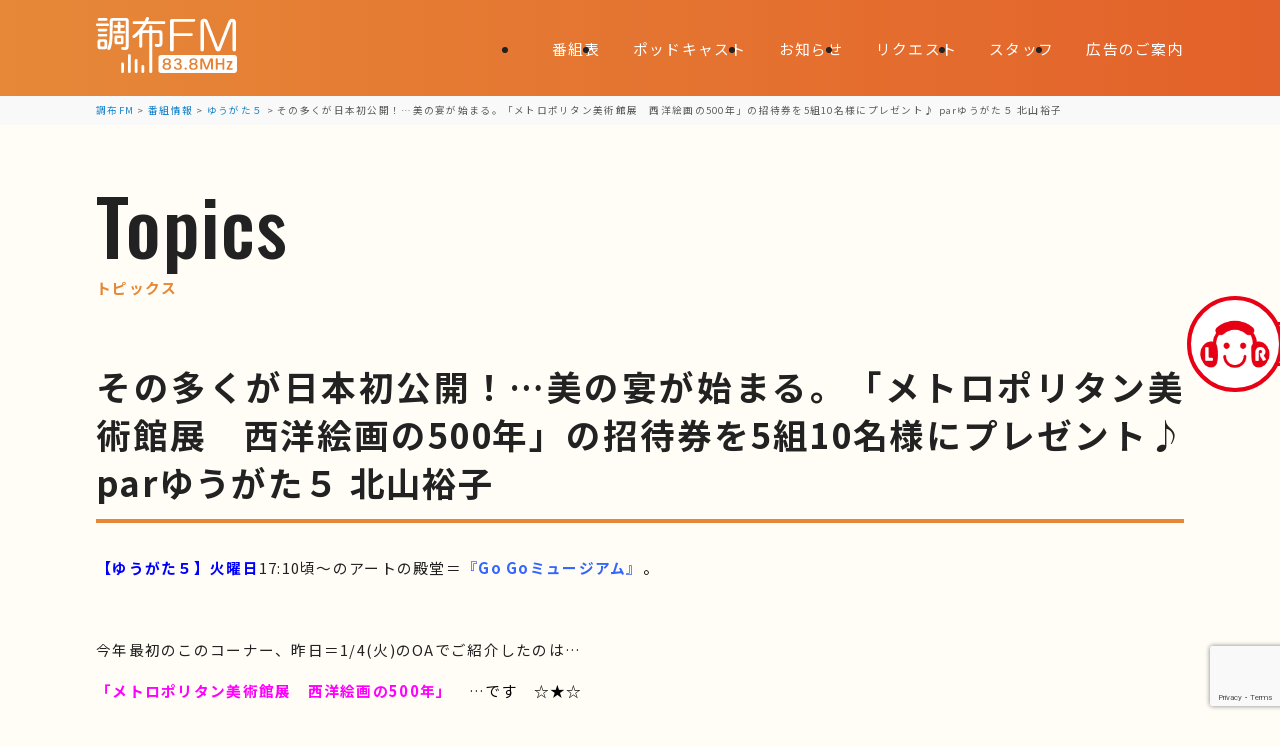

--- FILE ---
content_type: text/html; charset=utf-8
request_url: https://www.google.com/recaptcha/api2/anchor?ar=1&k=6LfGitcpAAAAACURCcJVHeuLdN8qpawjMfrEGQUy&co=aHR0cHM6Ly93d3cuY2hvZnUtZm0uY29tOjQ0Mw..&hl=en&v=9TiwnJFHeuIw_s0wSd3fiKfN&size=invisible&anchor-ms=20000&execute-ms=30000&cb=tvtiokjo3ypr
body_size: 48465
content:
<!DOCTYPE HTML><html dir="ltr" lang="en"><head><meta http-equiv="Content-Type" content="text/html; charset=UTF-8">
<meta http-equiv="X-UA-Compatible" content="IE=edge">
<title>reCAPTCHA</title>
<style type="text/css">
/* cyrillic-ext */
@font-face {
  font-family: 'Roboto';
  font-style: normal;
  font-weight: 400;
  font-stretch: 100%;
  src: url(//fonts.gstatic.com/s/roboto/v48/KFO7CnqEu92Fr1ME7kSn66aGLdTylUAMa3GUBHMdazTgWw.woff2) format('woff2');
  unicode-range: U+0460-052F, U+1C80-1C8A, U+20B4, U+2DE0-2DFF, U+A640-A69F, U+FE2E-FE2F;
}
/* cyrillic */
@font-face {
  font-family: 'Roboto';
  font-style: normal;
  font-weight: 400;
  font-stretch: 100%;
  src: url(//fonts.gstatic.com/s/roboto/v48/KFO7CnqEu92Fr1ME7kSn66aGLdTylUAMa3iUBHMdazTgWw.woff2) format('woff2');
  unicode-range: U+0301, U+0400-045F, U+0490-0491, U+04B0-04B1, U+2116;
}
/* greek-ext */
@font-face {
  font-family: 'Roboto';
  font-style: normal;
  font-weight: 400;
  font-stretch: 100%;
  src: url(//fonts.gstatic.com/s/roboto/v48/KFO7CnqEu92Fr1ME7kSn66aGLdTylUAMa3CUBHMdazTgWw.woff2) format('woff2');
  unicode-range: U+1F00-1FFF;
}
/* greek */
@font-face {
  font-family: 'Roboto';
  font-style: normal;
  font-weight: 400;
  font-stretch: 100%;
  src: url(//fonts.gstatic.com/s/roboto/v48/KFO7CnqEu92Fr1ME7kSn66aGLdTylUAMa3-UBHMdazTgWw.woff2) format('woff2');
  unicode-range: U+0370-0377, U+037A-037F, U+0384-038A, U+038C, U+038E-03A1, U+03A3-03FF;
}
/* math */
@font-face {
  font-family: 'Roboto';
  font-style: normal;
  font-weight: 400;
  font-stretch: 100%;
  src: url(//fonts.gstatic.com/s/roboto/v48/KFO7CnqEu92Fr1ME7kSn66aGLdTylUAMawCUBHMdazTgWw.woff2) format('woff2');
  unicode-range: U+0302-0303, U+0305, U+0307-0308, U+0310, U+0312, U+0315, U+031A, U+0326-0327, U+032C, U+032F-0330, U+0332-0333, U+0338, U+033A, U+0346, U+034D, U+0391-03A1, U+03A3-03A9, U+03B1-03C9, U+03D1, U+03D5-03D6, U+03F0-03F1, U+03F4-03F5, U+2016-2017, U+2034-2038, U+203C, U+2040, U+2043, U+2047, U+2050, U+2057, U+205F, U+2070-2071, U+2074-208E, U+2090-209C, U+20D0-20DC, U+20E1, U+20E5-20EF, U+2100-2112, U+2114-2115, U+2117-2121, U+2123-214F, U+2190, U+2192, U+2194-21AE, U+21B0-21E5, U+21F1-21F2, U+21F4-2211, U+2213-2214, U+2216-22FF, U+2308-230B, U+2310, U+2319, U+231C-2321, U+2336-237A, U+237C, U+2395, U+239B-23B7, U+23D0, U+23DC-23E1, U+2474-2475, U+25AF, U+25B3, U+25B7, U+25BD, U+25C1, U+25CA, U+25CC, U+25FB, U+266D-266F, U+27C0-27FF, U+2900-2AFF, U+2B0E-2B11, U+2B30-2B4C, U+2BFE, U+3030, U+FF5B, U+FF5D, U+1D400-1D7FF, U+1EE00-1EEFF;
}
/* symbols */
@font-face {
  font-family: 'Roboto';
  font-style: normal;
  font-weight: 400;
  font-stretch: 100%;
  src: url(//fonts.gstatic.com/s/roboto/v48/KFO7CnqEu92Fr1ME7kSn66aGLdTylUAMaxKUBHMdazTgWw.woff2) format('woff2');
  unicode-range: U+0001-000C, U+000E-001F, U+007F-009F, U+20DD-20E0, U+20E2-20E4, U+2150-218F, U+2190, U+2192, U+2194-2199, U+21AF, U+21E6-21F0, U+21F3, U+2218-2219, U+2299, U+22C4-22C6, U+2300-243F, U+2440-244A, U+2460-24FF, U+25A0-27BF, U+2800-28FF, U+2921-2922, U+2981, U+29BF, U+29EB, U+2B00-2BFF, U+4DC0-4DFF, U+FFF9-FFFB, U+10140-1018E, U+10190-1019C, U+101A0, U+101D0-101FD, U+102E0-102FB, U+10E60-10E7E, U+1D2C0-1D2D3, U+1D2E0-1D37F, U+1F000-1F0FF, U+1F100-1F1AD, U+1F1E6-1F1FF, U+1F30D-1F30F, U+1F315, U+1F31C, U+1F31E, U+1F320-1F32C, U+1F336, U+1F378, U+1F37D, U+1F382, U+1F393-1F39F, U+1F3A7-1F3A8, U+1F3AC-1F3AF, U+1F3C2, U+1F3C4-1F3C6, U+1F3CA-1F3CE, U+1F3D4-1F3E0, U+1F3ED, U+1F3F1-1F3F3, U+1F3F5-1F3F7, U+1F408, U+1F415, U+1F41F, U+1F426, U+1F43F, U+1F441-1F442, U+1F444, U+1F446-1F449, U+1F44C-1F44E, U+1F453, U+1F46A, U+1F47D, U+1F4A3, U+1F4B0, U+1F4B3, U+1F4B9, U+1F4BB, U+1F4BF, U+1F4C8-1F4CB, U+1F4D6, U+1F4DA, U+1F4DF, U+1F4E3-1F4E6, U+1F4EA-1F4ED, U+1F4F7, U+1F4F9-1F4FB, U+1F4FD-1F4FE, U+1F503, U+1F507-1F50B, U+1F50D, U+1F512-1F513, U+1F53E-1F54A, U+1F54F-1F5FA, U+1F610, U+1F650-1F67F, U+1F687, U+1F68D, U+1F691, U+1F694, U+1F698, U+1F6AD, U+1F6B2, U+1F6B9-1F6BA, U+1F6BC, U+1F6C6-1F6CF, U+1F6D3-1F6D7, U+1F6E0-1F6EA, U+1F6F0-1F6F3, U+1F6F7-1F6FC, U+1F700-1F7FF, U+1F800-1F80B, U+1F810-1F847, U+1F850-1F859, U+1F860-1F887, U+1F890-1F8AD, U+1F8B0-1F8BB, U+1F8C0-1F8C1, U+1F900-1F90B, U+1F93B, U+1F946, U+1F984, U+1F996, U+1F9E9, U+1FA00-1FA6F, U+1FA70-1FA7C, U+1FA80-1FA89, U+1FA8F-1FAC6, U+1FACE-1FADC, U+1FADF-1FAE9, U+1FAF0-1FAF8, U+1FB00-1FBFF;
}
/* vietnamese */
@font-face {
  font-family: 'Roboto';
  font-style: normal;
  font-weight: 400;
  font-stretch: 100%;
  src: url(//fonts.gstatic.com/s/roboto/v48/KFO7CnqEu92Fr1ME7kSn66aGLdTylUAMa3OUBHMdazTgWw.woff2) format('woff2');
  unicode-range: U+0102-0103, U+0110-0111, U+0128-0129, U+0168-0169, U+01A0-01A1, U+01AF-01B0, U+0300-0301, U+0303-0304, U+0308-0309, U+0323, U+0329, U+1EA0-1EF9, U+20AB;
}
/* latin-ext */
@font-face {
  font-family: 'Roboto';
  font-style: normal;
  font-weight: 400;
  font-stretch: 100%;
  src: url(//fonts.gstatic.com/s/roboto/v48/KFO7CnqEu92Fr1ME7kSn66aGLdTylUAMa3KUBHMdazTgWw.woff2) format('woff2');
  unicode-range: U+0100-02BA, U+02BD-02C5, U+02C7-02CC, U+02CE-02D7, U+02DD-02FF, U+0304, U+0308, U+0329, U+1D00-1DBF, U+1E00-1E9F, U+1EF2-1EFF, U+2020, U+20A0-20AB, U+20AD-20C0, U+2113, U+2C60-2C7F, U+A720-A7FF;
}
/* latin */
@font-face {
  font-family: 'Roboto';
  font-style: normal;
  font-weight: 400;
  font-stretch: 100%;
  src: url(//fonts.gstatic.com/s/roboto/v48/KFO7CnqEu92Fr1ME7kSn66aGLdTylUAMa3yUBHMdazQ.woff2) format('woff2');
  unicode-range: U+0000-00FF, U+0131, U+0152-0153, U+02BB-02BC, U+02C6, U+02DA, U+02DC, U+0304, U+0308, U+0329, U+2000-206F, U+20AC, U+2122, U+2191, U+2193, U+2212, U+2215, U+FEFF, U+FFFD;
}
/* cyrillic-ext */
@font-face {
  font-family: 'Roboto';
  font-style: normal;
  font-weight: 500;
  font-stretch: 100%;
  src: url(//fonts.gstatic.com/s/roboto/v48/KFO7CnqEu92Fr1ME7kSn66aGLdTylUAMa3GUBHMdazTgWw.woff2) format('woff2');
  unicode-range: U+0460-052F, U+1C80-1C8A, U+20B4, U+2DE0-2DFF, U+A640-A69F, U+FE2E-FE2F;
}
/* cyrillic */
@font-face {
  font-family: 'Roboto';
  font-style: normal;
  font-weight: 500;
  font-stretch: 100%;
  src: url(//fonts.gstatic.com/s/roboto/v48/KFO7CnqEu92Fr1ME7kSn66aGLdTylUAMa3iUBHMdazTgWw.woff2) format('woff2');
  unicode-range: U+0301, U+0400-045F, U+0490-0491, U+04B0-04B1, U+2116;
}
/* greek-ext */
@font-face {
  font-family: 'Roboto';
  font-style: normal;
  font-weight: 500;
  font-stretch: 100%;
  src: url(//fonts.gstatic.com/s/roboto/v48/KFO7CnqEu92Fr1ME7kSn66aGLdTylUAMa3CUBHMdazTgWw.woff2) format('woff2');
  unicode-range: U+1F00-1FFF;
}
/* greek */
@font-face {
  font-family: 'Roboto';
  font-style: normal;
  font-weight: 500;
  font-stretch: 100%;
  src: url(//fonts.gstatic.com/s/roboto/v48/KFO7CnqEu92Fr1ME7kSn66aGLdTylUAMa3-UBHMdazTgWw.woff2) format('woff2');
  unicode-range: U+0370-0377, U+037A-037F, U+0384-038A, U+038C, U+038E-03A1, U+03A3-03FF;
}
/* math */
@font-face {
  font-family: 'Roboto';
  font-style: normal;
  font-weight: 500;
  font-stretch: 100%;
  src: url(//fonts.gstatic.com/s/roboto/v48/KFO7CnqEu92Fr1ME7kSn66aGLdTylUAMawCUBHMdazTgWw.woff2) format('woff2');
  unicode-range: U+0302-0303, U+0305, U+0307-0308, U+0310, U+0312, U+0315, U+031A, U+0326-0327, U+032C, U+032F-0330, U+0332-0333, U+0338, U+033A, U+0346, U+034D, U+0391-03A1, U+03A3-03A9, U+03B1-03C9, U+03D1, U+03D5-03D6, U+03F0-03F1, U+03F4-03F5, U+2016-2017, U+2034-2038, U+203C, U+2040, U+2043, U+2047, U+2050, U+2057, U+205F, U+2070-2071, U+2074-208E, U+2090-209C, U+20D0-20DC, U+20E1, U+20E5-20EF, U+2100-2112, U+2114-2115, U+2117-2121, U+2123-214F, U+2190, U+2192, U+2194-21AE, U+21B0-21E5, U+21F1-21F2, U+21F4-2211, U+2213-2214, U+2216-22FF, U+2308-230B, U+2310, U+2319, U+231C-2321, U+2336-237A, U+237C, U+2395, U+239B-23B7, U+23D0, U+23DC-23E1, U+2474-2475, U+25AF, U+25B3, U+25B7, U+25BD, U+25C1, U+25CA, U+25CC, U+25FB, U+266D-266F, U+27C0-27FF, U+2900-2AFF, U+2B0E-2B11, U+2B30-2B4C, U+2BFE, U+3030, U+FF5B, U+FF5D, U+1D400-1D7FF, U+1EE00-1EEFF;
}
/* symbols */
@font-face {
  font-family: 'Roboto';
  font-style: normal;
  font-weight: 500;
  font-stretch: 100%;
  src: url(//fonts.gstatic.com/s/roboto/v48/KFO7CnqEu92Fr1ME7kSn66aGLdTylUAMaxKUBHMdazTgWw.woff2) format('woff2');
  unicode-range: U+0001-000C, U+000E-001F, U+007F-009F, U+20DD-20E0, U+20E2-20E4, U+2150-218F, U+2190, U+2192, U+2194-2199, U+21AF, U+21E6-21F0, U+21F3, U+2218-2219, U+2299, U+22C4-22C6, U+2300-243F, U+2440-244A, U+2460-24FF, U+25A0-27BF, U+2800-28FF, U+2921-2922, U+2981, U+29BF, U+29EB, U+2B00-2BFF, U+4DC0-4DFF, U+FFF9-FFFB, U+10140-1018E, U+10190-1019C, U+101A0, U+101D0-101FD, U+102E0-102FB, U+10E60-10E7E, U+1D2C0-1D2D3, U+1D2E0-1D37F, U+1F000-1F0FF, U+1F100-1F1AD, U+1F1E6-1F1FF, U+1F30D-1F30F, U+1F315, U+1F31C, U+1F31E, U+1F320-1F32C, U+1F336, U+1F378, U+1F37D, U+1F382, U+1F393-1F39F, U+1F3A7-1F3A8, U+1F3AC-1F3AF, U+1F3C2, U+1F3C4-1F3C6, U+1F3CA-1F3CE, U+1F3D4-1F3E0, U+1F3ED, U+1F3F1-1F3F3, U+1F3F5-1F3F7, U+1F408, U+1F415, U+1F41F, U+1F426, U+1F43F, U+1F441-1F442, U+1F444, U+1F446-1F449, U+1F44C-1F44E, U+1F453, U+1F46A, U+1F47D, U+1F4A3, U+1F4B0, U+1F4B3, U+1F4B9, U+1F4BB, U+1F4BF, U+1F4C8-1F4CB, U+1F4D6, U+1F4DA, U+1F4DF, U+1F4E3-1F4E6, U+1F4EA-1F4ED, U+1F4F7, U+1F4F9-1F4FB, U+1F4FD-1F4FE, U+1F503, U+1F507-1F50B, U+1F50D, U+1F512-1F513, U+1F53E-1F54A, U+1F54F-1F5FA, U+1F610, U+1F650-1F67F, U+1F687, U+1F68D, U+1F691, U+1F694, U+1F698, U+1F6AD, U+1F6B2, U+1F6B9-1F6BA, U+1F6BC, U+1F6C6-1F6CF, U+1F6D3-1F6D7, U+1F6E0-1F6EA, U+1F6F0-1F6F3, U+1F6F7-1F6FC, U+1F700-1F7FF, U+1F800-1F80B, U+1F810-1F847, U+1F850-1F859, U+1F860-1F887, U+1F890-1F8AD, U+1F8B0-1F8BB, U+1F8C0-1F8C1, U+1F900-1F90B, U+1F93B, U+1F946, U+1F984, U+1F996, U+1F9E9, U+1FA00-1FA6F, U+1FA70-1FA7C, U+1FA80-1FA89, U+1FA8F-1FAC6, U+1FACE-1FADC, U+1FADF-1FAE9, U+1FAF0-1FAF8, U+1FB00-1FBFF;
}
/* vietnamese */
@font-face {
  font-family: 'Roboto';
  font-style: normal;
  font-weight: 500;
  font-stretch: 100%;
  src: url(//fonts.gstatic.com/s/roboto/v48/KFO7CnqEu92Fr1ME7kSn66aGLdTylUAMa3OUBHMdazTgWw.woff2) format('woff2');
  unicode-range: U+0102-0103, U+0110-0111, U+0128-0129, U+0168-0169, U+01A0-01A1, U+01AF-01B0, U+0300-0301, U+0303-0304, U+0308-0309, U+0323, U+0329, U+1EA0-1EF9, U+20AB;
}
/* latin-ext */
@font-face {
  font-family: 'Roboto';
  font-style: normal;
  font-weight: 500;
  font-stretch: 100%;
  src: url(//fonts.gstatic.com/s/roboto/v48/KFO7CnqEu92Fr1ME7kSn66aGLdTylUAMa3KUBHMdazTgWw.woff2) format('woff2');
  unicode-range: U+0100-02BA, U+02BD-02C5, U+02C7-02CC, U+02CE-02D7, U+02DD-02FF, U+0304, U+0308, U+0329, U+1D00-1DBF, U+1E00-1E9F, U+1EF2-1EFF, U+2020, U+20A0-20AB, U+20AD-20C0, U+2113, U+2C60-2C7F, U+A720-A7FF;
}
/* latin */
@font-face {
  font-family: 'Roboto';
  font-style: normal;
  font-weight: 500;
  font-stretch: 100%;
  src: url(//fonts.gstatic.com/s/roboto/v48/KFO7CnqEu92Fr1ME7kSn66aGLdTylUAMa3yUBHMdazQ.woff2) format('woff2');
  unicode-range: U+0000-00FF, U+0131, U+0152-0153, U+02BB-02BC, U+02C6, U+02DA, U+02DC, U+0304, U+0308, U+0329, U+2000-206F, U+20AC, U+2122, U+2191, U+2193, U+2212, U+2215, U+FEFF, U+FFFD;
}
/* cyrillic-ext */
@font-face {
  font-family: 'Roboto';
  font-style: normal;
  font-weight: 900;
  font-stretch: 100%;
  src: url(//fonts.gstatic.com/s/roboto/v48/KFO7CnqEu92Fr1ME7kSn66aGLdTylUAMa3GUBHMdazTgWw.woff2) format('woff2');
  unicode-range: U+0460-052F, U+1C80-1C8A, U+20B4, U+2DE0-2DFF, U+A640-A69F, U+FE2E-FE2F;
}
/* cyrillic */
@font-face {
  font-family: 'Roboto';
  font-style: normal;
  font-weight: 900;
  font-stretch: 100%;
  src: url(//fonts.gstatic.com/s/roboto/v48/KFO7CnqEu92Fr1ME7kSn66aGLdTylUAMa3iUBHMdazTgWw.woff2) format('woff2');
  unicode-range: U+0301, U+0400-045F, U+0490-0491, U+04B0-04B1, U+2116;
}
/* greek-ext */
@font-face {
  font-family: 'Roboto';
  font-style: normal;
  font-weight: 900;
  font-stretch: 100%;
  src: url(//fonts.gstatic.com/s/roboto/v48/KFO7CnqEu92Fr1ME7kSn66aGLdTylUAMa3CUBHMdazTgWw.woff2) format('woff2');
  unicode-range: U+1F00-1FFF;
}
/* greek */
@font-face {
  font-family: 'Roboto';
  font-style: normal;
  font-weight: 900;
  font-stretch: 100%;
  src: url(//fonts.gstatic.com/s/roboto/v48/KFO7CnqEu92Fr1ME7kSn66aGLdTylUAMa3-UBHMdazTgWw.woff2) format('woff2');
  unicode-range: U+0370-0377, U+037A-037F, U+0384-038A, U+038C, U+038E-03A1, U+03A3-03FF;
}
/* math */
@font-face {
  font-family: 'Roboto';
  font-style: normal;
  font-weight: 900;
  font-stretch: 100%;
  src: url(//fonts.gstatic.com/s/roboto/v48/KFO7CnqEu92Fr1ME7kSn66aGLdTylUAMawCUBHMdazTgWw.woff2) format('woff2');
  unicode-range: U+0302-0303, U+0305, U+0307-0308, U+0310, U+0312, U+0315, U+031A, U+0326-0327, U+032C, U+032F-0330, U+0332-0333, U+0338, U+033A, U+0346, U+034D, U+0391-03A1, U+03A3-03A9, U+03B1-03C9, U+03D1, U+03D5-03D6, U+03F0-03F1, U+03F4-03F5, U+2016-2017, U+2034-2038, U+203C, U+2040, U+2043, U+2047, U+2050, U+2057, U+205F, U+2070-2071, U+2074-208E, U+2090-209C, U+20D0-20DC, U+20E1, U+20E5-20EF, U+2100-2112, U+2114-2115, U+2117-2121, U+2123-214F, U+2190, U+2192, U+2194-21AE, U+21B0-21E5, U+21F1-21F2, U+21F4-2211, U+2213-2214, U+2216-22FF, U+2308-230B, U+2310, U+2319, U+231C-2321, U+2336-237A, U+237C, U+2395, U+239B-23B7, U+23D0, U+23DC-23E1, U+2474-2475, U+25AF, U+25B3, U+25B7, U+25BD, U+25C1, U+25CA, U+25CC, U+25FB, U+266D-266F, U+27C0-27FF, U+2900-2AFF, U+2B0E-2B11, U+2B30-2B4C, U+2BFE, U+3030, U+FF5B, U+FF5D, U+1D400-1D7FF, U+1EE00-1EEFF;
}
/* symbols */
@font-face {
  font-family: 'Roboto';
  font-style: normal;
  font-weight: 900;
  font-stretch: 100%;
  src: url(//fonts.gstatic.com/s/roboto/v48/KFO7CnqEu92Fr1ME7kSn66aGLdTylUAMaxKUBHMdazTgWw.woff2) format('woff2');
  unicode-range: U+0001-000C, U+000E-001F, U+007F-009F, U+20DD-20E0, U+20E2-20E4, U+2150-218F, U+2190, U+2192, U+2194-2199, U+21AF, U+21E6-21F0, U+21F3, U+2218-2219, U+2299, U+22C4-22C6, U+2300-243F, U+2440-244A, U+2460-24FF, U+25A0-27BF, U+2800-28FF, U+2921-2922, U+2981, U+29BF, U+29EB, U+2B00-2BFF, U+4DC0-4DFF, U+FFF9-FFFB, U+10140-1018E, U+10190-1019C, U+101A0, U+101D0-101FD, U+102E0-102FB, U+10E60-10E7E, U+1D2C0-1D2D3, U+1D2E0-1D37F, U+1F000-1F0FF, U+1F100-1F1AD, U+1F1E6-1F1FF, U+1F30D-1F30F, U+1F315, U+1F31C, U+1F31E, U+1F320-1F32C, U+1F336, U+1F378, U+1F37D, U+1F382, U+1F393-1F39F, U+1F3A7-1F3A8, U+1F3AC-1F3AF, U+1F3C2, U+1F3C4-1F3C6, U+1F3CA-1F3CE, U+1F3D4-1F3E0, U+1F3ED, U+1F3F1-1F3F3, U+1F3F5-1F3F7, U+1F408, U+1F415, U+1F41F, U+1F426, U+1F43F, U+1F441-1F442, U+1F444, U+1F446-1F449, U+1F44C-1F44E, U+1F453, U+1F46A, U+1F47D, U+1F4A3, U+1F4B0, U+1F4B3, U+1F4B9, U+1F4BB, U+1F4BF, U+1F4C8-1F4CB, U+1F4D6, U+1F4DA, U+1F4DF, U+1F4E3-1F4E6, U+1F4EA-1F4ED, U+1F4F7, U+1F4F9-1F4FB, U+1F4FD-1F4FE, U+1F503, U+1F507-1F50B, U+1F50D, U+1F512-1F513, U+1F53E-1F54A, U+1F54F-1F5FA, U+1F610, U+1F650-1F67F, U+1F687, U+1F68D, U+1F691, U+1F694, U+1F698, U+1F6AD, U+1F6B2, U+1F6B9-1F6BA, U+1F6BC, U+1F6C6-1F6CF, U+1F6D3-1F6D7, U+1F6E0-1F6EA, U+1F6F0-1F6F3, U+1F6F7-1F6FC, U+1F700-1F7FF, U+1F800-1F80B, U+1F810-1F847, U+1F850-1F859, U+1F860-1F887, U+1F890-1F8AD, U+1F8B0-1F8BB, U+1F8C0-1F8C1, U+1F900-1F90B, U+1F93B, U+1F946, U+1F984, U+1F996, U+1F9E9, U+1FA00-1FA6F, U+1FA70-1FA7C, U+1FA80-1FA89, U+1FA8F-1FAC6, U+1FACE-1FADC, U+1FADF-1FAE9, U+1FAF0-1FAF8, U+1FB00-1FBFF;
}
/* vietnamese */
@font-face {
  font-family: 'Roboto';
  font-style: normal;
  font-weight: 900;
  font-stretch: 100%;
  src: url(//fonts.gstatic.com/s/roboto/v48/KFO7CnqEu92Fr1ME7kSn66aGLdTylUAMa3OUBHMdazTgWw.woff2) format('woff2');
  unicode-range: U+0102-0103, U+0110-0111, U+0128-0129, U+0168-0169, U+01A0-01A1, U+01AF-01B0, U+0300-0301, U+0303-0304, U+0308-0309, U+0323, U+0329, U+1EA0-1EF9, U+20AB;
}
/* latin-ext */
@font-face {
  font-family: 'Roboto';
  font-style: normal;
  font-weight: 900;
  font-stretch: 100%;
  src: url(//fonts.gstatic.com/s/roboto/v48/KFO7CnqEu92Fr1ME7kSn66aGLdTylUAMa3KUBHMdazTgWw.woff2) format('woff2');
  unicode-range: U+0100-02BA, U+02BD-02C5, U+02C7-02CC, U+02CE-02D7, U+02DD-02FF, U+0304, U+0308, U+0329, U+1D00-1DBF, U+1E00-1E9F, U+1EF2-1EFF, U+2020, U+20A0-20AB, U+20AD-20C0, U+2113, U+2C60-2C7F, U+A720-A7FF;
}
/* latin */
@font-face {
  font-family: 'Roboto';
  font-style: normal;
  font-weight: 900;
  font-stretch: 100%;
  src: url(//fonts.gstatic.com/s/roboto/v48/KFO7CnqEu92Fr1ME7kSn66aGLdTylUAMa3yUBHMdazQ.woff2) format('woff2');
  unicode-range: U+0000-00FF, U+0131, U+0152-0153, U+02BB-02BC, U+02C6, U+02DA, U+02DC, U+0304, U+0308, U+0329, U+2000-206F, U+20AC, U+2122, U+2191, U+2193, U+2212, U+2215, U+FEFF, U+FFFD;
}

</style>
<link rel="stylesheet" type="text/css" href="https://www.gstatic.com/recaptcha/releases/9TiwnJFHeuIw_s0wSd3fiKfN/styles__ltr.css">
<script nonce="buwlXm7enQHYVShly90pCQ" type="text/javascript">window['__recaptcha_api'] = 'https://www.google.com/recaptcha/api2/';</script>
<script type="text/javascript" src="https://www.gstatic.com/recaptcha/releases/9TiwnJFHeuIw_s0wSd3fiKfN/recaptcha__en.js" nonce="buwlXm7enQHYVShly90pCQ">
      
    </script></head>
<body><div id="rc-anchor-alert" class="rc-anchor-alert"></div>
<input type="hidden" id="recaptcha-token" value="[base64]">
<script type="text/javascript" nonce="buwlXm7enQHYVShly90pCQ">
      recaptcha.anchor.Main.init("[\x22ainput\x22,[\x22bgdata\x22,\x22\x22,\[base64]/[base64]/bmV3IFpbdF0obVswXSk6Sz09Mj9uZXcgWlt0XShtWzBdLG1bMV0pOks9PTM/bmV3IFpbdF0obVswXSxtWzFdLG1bMl0pOks9PTQ/[base64]/[base64]/[base64]/[base64]/[base64]/[base64]/[base64]/[base64]/[base64]/[base64]/[base64]/[base64]/[base64]/[base64]\\u003d\\u003d\x22,\[base64]\x22,\x22G8KUw5twCcKBEcOdeiwrw7DCsMK9w6LDhXfDsg/[base64]/DkMOaXBZGwo8HwqbCkSIxdAXDgxPCtsOgwrbCvBBvPcKNPsOmwpjDg07CtELCqcKJIEgLw4hIC2PDvsO1SsOtw5XDh1LCtsKVw4Y8T390w5zCjcOCwqcjw5XDjF/DmCfDuXkpw6bDpMKAw4/DhMK4w67CuSA/[base64]/DtERsw4hpwrfCrllkwrvCs1TDusK3w4lHw43DusOewr0ScMOnK8OlwoDDmsKZwrVld24qw5h/w5/CtirCsj4VTRggKnzCicKZS8K1wq9VEcOHa8KgUzxya8OkICo/[base64]/F3xSw5rDiC7Cj8Olf1JSwrEeGmbDv8OuwqzCpcOlwrTCl8KHwr7DrSYewrzCk33ChsKCwpcWfR/DgMOKwpDCj8K7wrJ0wrPDtRwUUHjDiBrCjk4uUUTDvCoOwqfCuwIpHcO7D3FLZsKPwrzDosOew6LDpGsvT8KPG8KoM8Oqw40xIcKhKsKnwqrDsX7Ct8OcwrZywofCpTQNFnTCq8ORwpl0J3c/w5Rbw6M7QsKow4rCgWosw5YGPirDjsK+w7xxw53DgsKXcMKhWyZPBDtwX8O+wp/Ch8KOUQBsw4M1w47DoMOWw7szw7jDiAk+w4HCkDvCnUXChsKiwrkEwrfCh8Ofwr8mw7/Dj8OJw77Do8OqQ8OEA3rDvWg7wp/ClcK6wo98wrDDusOPw6IpLC7Dv8O8w7QZwrdwwrPCmBNHw4Eawo7DmXtzwoZUC0/[base64]/bsOdw7XDl8OFw4wUZRbDskQbM1sew68Xw7lPwrTClFXCpFMtJjjDt8OZfXzCpBbDgcKuOwrCk8Kyw4XCgMKqMRh/f1FaGMK5w7RRGgPCjlZCw4nDhFhKw4YOwqzDmMOMF8OPw7nCtMKAKk/CqMOfVsKOwrFswoPDmsKJD3/Cm1Ibw67DhWYoZ8KCTWFDw4bCpcOGw6TDicK7A3fCnjcOA8OcJMKpRMOWw5ZSFm7DhMOjwqDDmMOQwq3Co8K5w503OsKawqHDtMOYXC/[base64]/CpsOwXcOpZBLDkUXDgmnCi8KpXh0TVDHCo2rDr8KywoNkSD19w6vDgiEqT1nCryDCgQ4OXAXChcKnScK3SAx5wptlDsKHwqU6S1w3RsOnw7bCrsKSCld9w6TDuMKJYVMICcOcCMOWLBPCn3IPwqLDmcKYwpMqIg/DisK+J8KRG33CkCHDlMK/[base64]/w4gyT2fCsDdzw6rCskHCpcKPQsKrR8KGdxbChsKAfFfDiXwkYcKLf8ODw7sHw6FJGD9ZwrpBw4kfZsOEM8KLwqVWGsOXw4XCjsKeDyJ2w5tBw6zDhCx/w7nDkcKkPyDDqMKgw6wGLMObHMKxwqXDm8OwK8Oscw58wrgUHMOhUMK6w7DDmyxewqpGMwNqwqHDhsKyKsOUwrwIw7bDuMObwrnCqR9+CsKob8OfLjPDsXPCiMOiwpjDs8K1w6HDnsOOFlBpwpBBZgFCZMO9VAjClcOfVcKGccKpw5XCglfDrx0cwpZew4Rqwp/[base64]/[base64]/[base64]/w4/DrmFswoDCq8K6KsKIwofCo8KXLVLCkRrDlMKDwqXDl8KyTMKIGSLCmMO+wpnDhDHDhsOoMxDDo8OITG8Qw5cew5HDjmDDuWDDq8Kyw7cyWgDDtmHCrsK6WsKOCMOOZcOcPzbDi3gxwpRDe8KfEhRHIVZPw5TDgcKTVGrCnMOTw4/[base64]/CiMKlRG/[base64]/DisO0w4Fkw7jCo1AEOU7CqMOAw4TCj2rDi8K2woxCIcK/D8Kwe8Odw4M0w6HDiFHCrGrCuXDDhCbCmxXDuMOhwq9ww73DjMONwrlMw6lowqsqwrgAw7fDiMOVcRrDpm3CoCHCgMOUdcOEXMKXJMOfacO/[base64]/[base64]/Dt0gUNDrDjMOqwrtNw7NQwrnCrWfCl8OYPMOEwqQha8ObEsKEwqPDiDQXZ8O/[base64]/DkDbCiCrCqcOAw7Fsw51qwoBRTcKdQ8OQw59aBTwzYnHDuVBHQcOXwoh9w6/[base64]/RsOrw5XCoHkMwqkDwqpbwq4Cwo3CjG/Cl8K4J17CoxzDhcOfLhnCqcK0NEDCv8O8ZR07w53CuyfDncOAZsOBcgnCqcOUw5LDtMKbw5/DiXwVLlpQf8OxHU9ow6Z7dMOWw4B5bWU4w4PChVtSBS5Mwq/DpcO5HsKhw61UwoMrw4QFw6HCgUBrNmlmDjApCHnCn8KwXAsgfnfCplfCixDDusO7YERoMhMaPsK/wpHCn1tdIkALw4LCpcOFM8O5w6IMScOkMwYiN0rCgcKBCy/[base64]/[base64]/DoMOCwofDiCN+w6rCocK7E8KdwpzDjkzDkcKiwr7CocK4wr7Dp8OOwq/DhXHDrcO1w61MVTwLwp7CmsORw6DDtVY7NxnCoHpYGMK0c8K5w7jDt8Owwp1vwrsRUcO8cnDCjDnDuQPCnMKnHMK1wqI+KcK6YMOkwrPDqMOsB8ODQMK0w5TCsEU6JMKxby/Crl3CqifDokMzw7ZVAlbCosKZwo/DvMKoJcKPBMK1YMKKesKzK39CwpU/cmQcwq/CqMOiBj3DkcKECcOOwoc0wogoWsOZwq7Dh8K3PMOsRiDDjcKeMg9DahfCr0sawq4zwpHDk8K3bcKta8KJwpN6w7g3OVBCPg3DocKnwr3DoMKmZWIfEMKRMnwIw41wDy1aPcOiasOyCwzChj3Cti9Cw6LDp2DCkF/CnmFxw6JlYSsTHMK/VsOwaz1AfT5cBsOAwq/DlynDrMO/w4DDikDCiMK0wow5BnjCu8KiEcKHaSxTw4pmwq/CsMKbwpTCoMKSw7VXXsOow5t5UcOEP0YhRlXCsGvCphHDhcKjwpzCi8KRwo7DkgFudsOZFwfDo8KCwqNwaHTClwbDpXfDp8KKw5XDnMOyw757EWbCqhfCh2xhSMKFwqvDtG/CjGDCrEtHN8OCwpIWDQgJaMK2wrdWw4zDscOAw4dWwpjDiDsawqjCuR7Ck8KowrhKTW/CvDHDvU7CuAjDh8O1woJNwpLCkGVdIMKJaBvDoj5fOzjCnwPDusOGw6fClcKLwrDDng/Ckn9LRsKiwq7ChsOuJsK0w5diwqrDj8ODwqx/wrs/w4Z8IMO3wpphVMOzw7dOw7tDTcKSw5duw6/DvVNkwqPDt8Kfc2nClyFhLAXCo8OvfsKMw7HCsMOIw5EnAX/[base64]/w4TDm3EbwrnDghklJMOhAcKlfsOcXMKvw5QPJ8Osw55CworCpSUYwp0KAMOrwro2ORFiwo4DI2/DjDJ4wp1OKsOQw6/Ck8KYAHBDwrFeMxPCuQzCtcKkw5sPw6Jww7bDoUbCsMO+wp7Dg8OVZRwnw5jCnEDCo8OAAynDmcKROcOpwp7CkCTCv8ORN8OfZnjDvlcTw7HDqMK/[base64]/w58SWcOHCsOYBsKQQcOTGMOaYcKZU8KzwrFDwr05wpRCwrZaW8OJYETCscKsRyYnWBAvHsOUUsKOGcKJwr9ORUrCmFjCqHvDu8OFw5leRQvDo8K8w6LCv8ONw4rCvMOTw75cWcKeOCAlwpTCksKyRArCswNgasKyelrDuMKfw5RAGcK/woBRw57Dm8O/EBUyw7XCsMKnPF8Bw5TDlSfDq07Ds8OWDcOoPiEdw7TDjRvDhBPDgAlmw4pzOMOHwrXDmTR5wqp8wrwqRcOxwpJ1ISbDvhPDvsKUwrB4B8K9w4l/[base64]/w6jDjsOMwo3Cv0ALVFDCoMOTOcOFwqZifDjCrcOHwqzCuT0yQzDDgMKaQ8OHwr7CqDYEwpNvwprDusOBJcOzw6fCpU7CkiIrw7vCmxRrw47ChsKUwoXCqcOpX8OLwoLDmW/ClxXCkTMkw7LDlFLClcKeGjwsGsOiw5vChiNlCyLDmsO8CsKswqHDmHTDrcOoNsORIGxQFsOWesO8bgc2RcO1NMKgwo/DmsOcworDuAFdw6Rew5LDj8O8JsKcWcK0TsOzN8OmJMOowrfDkz7Ch2nDgS1oeMKrwp/[base64]/dkEbw5cyGAnClMOPw41Ww4ALPS56w77DnBTDpMKYw6ZUwrEqfMO8NsO8wrEJw4BewpvDuk3Co8KnHQ4ZwrbDih/DmnTChFHCh1rDjR/CpcO6w7FjccOBfXFNA8KsDMKGEBpaJw7Csx3CtcO3w5bCgXFfwq4VFCIQw6tLwrhUwqXDnlHCqldCw70lTXbCncKMw4bCmsOfD1VZaMOLHH8GwrFoZ8KxXsOycMO4wq17w4fDssK6w5VTw4R+RcKTw63CjHrDs0o4w7jCgsOWFsK2wqFoFFLCkwfCjsKfA8OoEMK3LV/CpkQmM8KCw6LCusOPwpNPw7TCs8KOJMOVN2xjHcK7EitwYU/[base64]/DlyQfwohMejwYw4PCjgfDr2JMSBMjwrXDiGh1wrttw5Jiw7Y3fsKdw6PDtCfDgsKPw4XCssOZw7xifcKFwpl0wqMowqMsIMOpK8Oxwr/[base64]/DhBQzdsOWBcO6P8ObBMK4RibCsmPCi2PDpMKkMcO8AsKxw4tBdcK9e8Oqwr0YwoM2NmkUYcO1dDPCjMOjwovDpMKIw4LCm8OoPcKxXcOMdcOvM8OnwqZhwrbChQPCi2F3QXXCg8KIZB/CuCwKU0fDjXcnwroTBMKSCk/CvhlJwrE0wpzCgx/DuMOSw4B1w7Qjw7wkYSjDn8O7wpkDeRdTwrbCgx3CicOEDsOEUcO+wrDCjj0+N1FgaBnCgkfCmADDlVbDoHg1bwARU8KeLRHCr0/CrFHDlcK7w5fCs8O/AMOhwpxPMsObPsODw47DmVzCpU9HHsK4wpMiLkNSXDkEEcOVYFXCtMOJw7Niwodfw6Vmew3Cnj3DksOFw5rClQUyw6HCsgF9w4fDlEfDjyweGQHDvMK2w7DCm8KGwqhdw4vDtxDDlMK5w5rCnTzCih/[base64]/cEbDo8KpwpVhBcK7KlvDisKiPMKZKV8OT8KIIAwXGVEewovDs8OuOcO+wrhhSSvCjFzCnMKFawE7woM6G8OLKx3Di8KdVx5Zw4fDnsKbOFJwMMK9wq1WNDpiLMKWX33ChH3DqTJYe0jDuy0kwoZVwpI/DTohBmXDrsOUwoNxRMOeNhplIsKYeUFtw78TwoHDvnp6Y2nDiCHDmsKCMsKxwqLCrXozaMOMwphUf8KMHDrDuU4QGEYwIEPCiMOqw5XDn8KuwofDuMODfcKjAWghw6fCjUkVwpArR8Kea2/CpsKAwpLChMOsw6PDvMOIcsKaAMOuw57DhSjCvcOEw75SYVJLwo7DmcKXdcOUPcKNDcKywrdgFGsyeC1kZX/[base64]/UcKIwqHCtMOuSXbCizAPHz5EHGnDmF4iMD3DqnTDlBJlNkHCt8KYwoTDnMKDwoPDj1JLw6XCocKxwrEIMcOMAsKIw6YTw6dAw6vDjcKWwq4cOk4xZ8KUTiYBw65uwoRBSw9pRh3Cn0nCo8KQwpxjNzAOwqvCh8OHw4Yxw5fCmcObwq4BSsORZUfDiA9dfW/[base64]/w6fDnUDDmcOBU8K3wrHDu8KgZ8KzDyYoVMOuworDo1DDgMO5FsORw4xbwqZIwqPDgMOww4vDplfCpMOhOsKKwr3DkcKOTsKjwrsNw4QFwrFONMKXwp5ywp84aHXDt0PDvMOGTMOQw5bCsF3CvRUAIl/DicOfw5vDo8O4w4zCmcODwqXDrxrChk8mwp1Ow4vDq8KXwrrDvMKKwonCiQ3DjsOIKlJ/cChfwrbCpznDkcOtLsKiFMOuw7nCn8O0GMKCw4jCmlrDpsOPdsOME07DuXcSwoMswpNzSMK3wrjCmwF4wpJrR21qwoPCkkTDrcK7YsKzw7zDnywGegPDoWV4ZBHCv0x0w7x/McOnwqo0ZMK8wpcGw64CMMKSOsKGw6XDkMK2wpI8AHTDv1zClk59W0Uew546w5fCq8KLw7xuTsOOw6HDqAjChjTDiAfCgsK2wodmw5DDr8OpVMOsMsK/[base64]/CiArDiMO6w4tBwp3Ds3/DisOwJcKwBxsKIMOPasKqMCbDrGTDqV5Na8KbwqHDmcKAwonDrBTDtsO9w5vDkkfCt10Tw70tw7cqwqNow4PDoMKlw4zDjcOOwp0/[base64]/w7jDgVHCp8KJbgPCucKXU3jCnsK1MhbCjAvDpn8VTMKMw6ATw6zDjSrCj8KNwonDksK9QcOjwp1pwofDpMOqwplDw57CqMKxR8OVw5AMe8K+YgxUw7vCh8OnwocBFD/DhnrCsDA6Zz1Ow63CgMO9w4XCnMKdV8KRw7fDv2IYNMKIwpllwoDCgMKbdk7CvMOUw6vCnStZw6/CnE0vwplgOcO6w70ZPMKcV8K2B8KPOsOCw5zCljvCo8OHelY8BF7DiMOyRMKsOls7HjsMw5APwrFvJcKew4o8T0h2YMOkHMOOw5HDpDvClsOQwrvCsFnDqDfDosOPM8OzwoBFRcKBXMKXWCPDlsKKwrzDoXtVwo/DpcKrfyLDk8KWwonDjgnDvMKmR1QxwollEMOVwpMYw4nDox7DpmMFdcOPw546IcKPWkrCshJcw7DCgcOXf8KVwrDCpHTCoMO6JAfCtx/DncOBEsOefMOvwoDDscKHHsK3wpnCocO3wp7DnCXDrcK3BW1wEXvCmW8kwrg9w6JvwpXCrlwNDcO+QMOdNcOfwrMvX8K2wrLCvsKRBxjDusK/w5MbLsK/[base64]/[base64]/NADCmATDpyDDm8KdRsKzw43DkysAw4PCkcOBcsOPScOewq1REMODH3hYC8OfwphzMiF6WcKlw51NMj9Jw7/[base64]/w5rDqELDniLCh8Osw4TCgTIVNcOzwqUjC8OPTSbDm3XCkMKSw7tOwpvCsyrCvcKrYRBdw7HDhcK7PMODAsOIwqTDuXXCsFYLWXnCmcOKwpfDrMKjG3jDksK8w4/CqUJHZknCqsO9OcKSIU/Di8OnGsOpHg/Dl8KHLcKCZyvDq8KrP8O6w6oewq4FwrTDt8KxAMO+w7J7w7ZYXRbChMOHYMKYwo3Cu8OZwpp7wpPCj8OvcGEXwoXDpMODwrlPw4vDmMKrw5w5wqDCq3nDsFdoMz9zwo0fwq3CtW7CmhLCsktjSWMATMOKBMO7woHChh/[base64]/DjMKNJ8OwVsKpQMKRwpjDg8Oud1BcNB7DusOoS33CqknDhwI6w5ddCsO5wppaw5jCl2ppw6PDhcK5wrV8GcKwwp7DmXvDr8K5wrxgHStPwpzDlsO/[base64]/[base64]/woXCrT1ewpPCiSnDtCUqbwnDhX/DuTl+w6QPYsKWMsKLBnPDrMOSwr/CsMKBwqbDhMOrBsKpb8OWwoN7w4/DvMKWwpYbwrTDh8K/M1HDtzwwwonDqS7CvzPCisKswp8dwo7CvC7CthlIDcOEw6fCh8OcPgjCjMOxwpc7w7rCrWTCrcO0ccObwqrDucK+wrkcGcOWCMOGw73DuBjCisO6wr3CjkPDgCouTMO9S8K8ZcKxw4wcwpbCphoOGMO3w6TCr1Y6DcO/wovDucO9I8Kcw4bDq8Onw51sVExWwokBBcK3w57CoykxwrPDs0nCmDTDg8KZw6s6aMKwwqNsKTZGw4PDmUFjUzUsXMKURsOadBLCk3vCuHEWFRoVwqnCpFM/[base64]/CujLDihZNKBgCdMO6XDg+wolpVylwTT3Dulorw5PDosKhw4MMNwnDkFUKwocfw5LCny93Q8K8RyhxwplRH8ORw5g0w6PCgF0lwoDDpcOqNAfDvSfDgX08woJiJsK8w6ghwrPCl8O1w4bCiSpnXsODS8OSNXbCr1LDrMOWwrl1GMKgw68TYcKDwoREwq4EAcKuXTjDlw/[base64]/DiMKKwrVDwqMowrjCsDdxcVhUwqDDvsKZwqRQw50lfFAIw6/CqGLDssOdP0jDm8OPw7/CiiXCj2fDlcKScMODZMOfYsKpwqNhwpRTMmDDlsOGdsOePAZwW8KoDMK3w47Ci8ONw4AcTz/Dn8ObwrMyEMKqw5XCqkzDnXQmwpQJw5l4wpvCrXIcw7zDvlLCgsOnHlhROXpVwrzCmFQfwolnfBhoex9iwr4zw4TCrh/[base64]/Ww3DgcO/HQzCqsKzw7XCuMKpw4M6JcOLTVIBLUDDnMKIwqxbIyDCm8O6wqcDVhlsw4wrNhzCpCrCokFCw6bDqGHDo8KiQ8OGwo4Dw4M/BSYvTXYlw7PDqU5Xw5vCi1/CsydIGC7CkcKwMh3CqsOBG8Ofwo41w5rCmVNew4M+w7l6wqLCjcOdbTzCrMOlw43ChwXDuMOVwojDlcKvesOSw5zDqmZqFsOgw74gOmoTw5nDtRnDgHQBNHDCoi/CkHAHPsOlBTIGwrMwwqhbwpfDhQnDtB/ClcOAO3FPZ8OUUzrDhkggG3kxwofDqMOMKTpkSsK8WsK/[base64]/w6HCpcOEw5LDjcO6OcKqLQ8dw7RfPWjClMKxwqlFw6rDvlvDhDHCkcOncMOCw7Uhw5oLBGDCtBzDnBF6LBrClCbDqMKvCjXDiQZ/w4LCm8OuwqDCkWhCwrpODGzCvChcw5vDg8OiKsONThAbBkHCoAXCtcO8wqvDkMOJw43DtMONwq1Xw6vCpMONbRAjwotqwr7CvEHDrcOhw4hZVcOqw6wFUcK1w6ZNw4MLJn3DmsKNAsOhZsOewrjDl8OiwrVrXHQgw7HCvW9HSljDlMOCEypCwpzDqcK/[base64]/DpMKHw7s9w4XCjx9ew5ZMcsKYISrDhH1xw45nwod/YxjDoCwYwqACb8OWw5QqFMODwroEw79TM8K/X3ARD8K0MsKdV0oGw695WVvDnMOsC8K1w5bCgwHDv2jCrsOFw4/Dpl9tbcK7w6zCq8OPZsO7wq17worDgMO3QsKcasO6w4DDssKiFmIewrgmC8K/[base64]/DgWfDjFDDgV89wqPCvkTDrsO3QcOUbzd5GXzCtMKJwoZDw5dlw7diw43DosKlUMO8acKmwod/[base64]/DmCMSaSkWLcKqXMKiTmzDlWHCoMKKcGfCvMKXKcOeXcKDwrh+LMOkecO+CjFyDMKVwq9KEk3DvsOhX8ObM8OkX0vDpcOLw7zCgcOlL3XDhQpVw64Pw4zDh8Kaw4pNwrltw6/DkcK3wo8Vw4R8w5Mjw4TDmMKNwpXDpRzCr8KnIDPDqH/[base64]/[base64]/ClURcw6nDiyBOwrohw6pCPcOJw78AMMOedsOEwrd4BcOBCWvCshXCrMKAw6Q4A8OYwr/[base64]/fcOcYi8/wp/ClsKewoRzEcOTSMK3wpkawqooYcO6w7URw4bCk8OyA2vCu8Kjw4V8wrdgw5PDvMK5KVMaEsOgHsOtMXvDoVfDucKDw7cPwrVZwrTCuWYcPnvCqcKiwoTDgsKew6rDsngIRhsiw6F4w73CnRlMF2fCoz3CoMOEwpvDuG3Cu8KzLD3CicO8G0/DucO+w68DPMO/[base64]/ZgzDvsO1CMOTaMKUAMOZwrHDjCjDv8OjwogQGcKNdMObPFcMdsODw6/CncKWw4UzwqXDnyjCnsO8HifDqcK0YgNfwobDgcObwpkbwpnCmjvCgsONw7lBwpXCqsK6GcKyw7kEUnkjGnXDnsKLG8OSwrDCuH7DssKEwrzCjsOjwrbDkTMrICXCsDHCn2gKKjRcwooDSsKfC3VJw4TCqxvDrgjCnMKfMMOtwowiQ8KCw5HCsn/CuDMMw47DusKmUktWw4/CsE4xJMKmEF7DucOVBcOMwq0jwoEqwpQ5w4HCtR7Ci8KcwrM+wovCisOvw4FEI2rDhQTDucKaw6xtw67DuH/[base64]/Cp2DCh01pwqzDg8O9w4XDklLDsMK5wrHCgcOTBcKYAMK3P8KvwozCi8OOGcKJwqrCtsKLwr55YSLCtSXDp1lywoNZEMONw71jJ8OHwrR0YsKBRcOtw6odwrl/cAPCvMKMaAzDsB7CtRbCoMKMDMO3w60MwqnDnzpyECkyw7dPwqMAesKKfxTDpgI4JmXCtsKTw5lCVsO5NcKbwpIJE8Ohw6N2SHc7w4HCisKyEHzChcOLwrvDisOrVyNZwrV6HyEvGg/[base64]/DmcKLw7wnFGp3wpZpw68jwoowLEA1wpfDgsOFFsOWw4jCqXgLwq80A2liw77Dj8KXwqwRwqHDgD0LwpDDil1bEsO7XMOFwqLCmUFHw7HDsg8+XW/[base64]/[base64]/Dm8Oew4liE8KowoLDj1zDjcO9wqnDjMO6WcOkw4HCmkcuwp4fW8Kvw4bDvMOLTXccwpTDuFvCnsOgOwzDkcOrwovDq8OOwrHDmkLDhcKUwpvCkmQGXWwgTXpNV8KwJ2tHaUBRHAjCsh3Dj0d4w6vDsAh+GMOAw5kTwpTDuBjDny3DosK/wpFHE0oIZMOQTz7CpsO5Gg/Du8Olw4howpYhGMO6w7ZkQMOXRidlTsOmwr7Ds3VEw47CgVPDgWPCsFXDrMO9wpRcw7bCoBnDrAQUw7QEwqjDvMOlwo8gM1DDrsKoXhdSU1Jjwr50P1/Ct8OMHMKEGU9EwoJEwp0yIsK/Z8O+w7XDr8Kcw4TDjiEgXcK7XVbCq39KMwcCwoRCbHRMfcKuNWttXkMfWFgFFCYvSsOuDFpzwpXDjGzDscKBwqAGw5/[base64]/Dh8OkLcKhw7ENfk/[base64]/DMKuOxl6wr9CwpsUNyzDh8ONF3IkwrrDgnzCrADCtWbCrT7DtMOpw5ozwrRDwqcySULCgXfCmWnDtMOTURgYc8O8aWkhfHjDv35uLiDCkV1KAsOvw50MBTw1ej7DpcKTMUhnw7/[base64]/DgsOHFMKsCl3DjsOywp4RwoLCuMKjw73Dv8KVesKQB0EVwoEOe8OXPcO1bThbw4QyaBPDs0kVMUw+w5XCjcKYwrV/wqnDtcOYUhvDuyLCucKbH8Oew4TCmWTCv8OkEMKRKcOtRDZUw6wgSMKyJcOULcKfw4LDumvDjMObw4ZwCcKwJ17DnkZNwoc1ZMO4FQgea8OZwohWT3jCiWrDkHHCi1TCjmZiwoIXw47DrgfClmAlwpxww5fCnU3DscK9dnnCh0/[base64]/[base64]/EsK+w4ZewpDDuDnDhMK5w7fDkcOWJcK1XcOoPR1zwprCliLDhD/DnVhiw61iw7vCncOtw4JYHcK5R8OOw5/DjMKDVMKLwrjCr3XCqALCoQbCo2hew4B5acOQwq5ASw93wp7DqEY8RD7DvXPDscOnVh5sw7XCsnjDqlg3w58Ewr/CksOewqN1ccKiAcK+f8OHw4APwrPCnjs2L8K1FsKMw7jChcKkwqHCosK+VsKAw63CgsOrw6/Ds8K0w4Axwr9mUgcNO8Ovw7/Dm8OvJGJxPngGw6MNFDHCscOyNsOWw7rDm8OLw53DgsOIJcOlOVfDg8KVEMOlVQPDkcOPw5hDw4vCgcKKw4rDmAHCqyjDksKRGx3DiF7Dqmx1wpbCp8OTw4kewovCvcKxOsKuwqXCq8KmwrBJd8Ksw4jDlBrDg1/DvibDgRXDvcOhUcKCwrXDg8OPw7zDvcOfw4LCtXrChMOQLcO6WzTCtMObFsKsw4kCAW9yK8OwWcOgUA0YM23DmMKYwqvCgcOYwoBqw68JNDbDtmfDhkLDlsKtwpzDgXFPw7NVeRAZw5rDohzDnjhILlbDt0J9wojDhlrClsOlw7HDtCjDm8OOw7c/wpEzwpB/w7vDscKNw7fDozZxDV5GYkFPwoHDjMKnw7PDlsKcw5jCiFvCqyokTllQL8KeAUnDgDA/w6bCmMKbAcKQwptSPcKHwq3CvcK9wrw5w53Dg8OKw6/Dr8KeFMKVbhTDkcKLw5zCnQTCvC/DrMKow6XDih9dwr9twqhHwr3ClMOecBtYbl/Dr8K+F3PChsK+w7bDo3kuw5XDrVbDqcKOwoDChEDCgis4Rn8pwpXDpWPCiWcGecO5wpgAOz7CqCUTU8ONw6fDq3d8wqfCncKMajXCuWvDsMKEb8OeZyfDoMObAhQuXm8lXFFDwpHCgAjCmS1zw47CrSHDnkAhCMKYwqrCh1/CmH0lw43Dr8OmZxHCs8OwU8OAA2FnXhvCpFNewrMdw6XChw/DmnUywrPDssOxPsK+G8O0w5XDkMKwwrpoW8KWccKvAEzChT7DqntuMj/CpsOEwqkGeSt3w7fDoWI9JyXCmwtBN8K3XnZaw5nCqwrCulkHw492wrcMQz3DjcK9MFYQKiV3w5TDnDB8wrrDh8KhUwfCpMKfw7DDk27DmW/CicOUwp/CmMKXwpkVb8O/wrTDlUTCvHzDtn7CoSRMwpdsw47ClhTDgSw3A8KaRMKhwqFSw6VcEgLDqg1hwpoPEsKlLxRBw6YgwrJewo9kwqrDr8O0w4PDmcKdwqo/wo90w4nDicKyADbCsMKZEcOlwrRRbcKgTBkYw7ZCwoLCp8K9LEhEwq80wp/CsElWw6JwFiwMBMKMWw/[base64]/[base64]/[base64]/CvMKbOUJ4H8O7QMK9w6TDj8OiDsKBG8KMwrtoOsOSbMOrGsO1E8OPBMOEwqbCrQVwwrsia8KgaCpeecOdw5/DhD7Cs3RQw63CgWDDg8Kcw5rDkCfCqcOEwpjDpcK5Z8OZHQnCocOSNMKODwBARW10LV/CnXpmw6HCvmzCvHrCn8O0VMOick8gDGPDn8KHw44vHHrCucO6wrHDmsKuw4Unb8K+wp1MVMKQH8O0Y8OZw7jDmMKhK03CkDMIElQSw4ciacOUACZCSMO/wqvCicONwpJeEMOqw7XDsnQ5woHDsMOXw7TDh8KSw6pvw6zCnwnCsTnCl8OJwrPCkMOkw4rCncObwr7DjMKHdGMMBMK/w71uwpYJU0HCnWXCgcK6wpLDu8OIMMKEw4fCgsOfWF8rSQcJUcK/EMKaw5nDgD3CqxEVwqDChMKZw5/DjnjDu1/Ds0DCr3vCgmkKw7lZwpwDw4kNwqXDmTMiw6Vew47Ck8KRC8KRw5snccKrw6LDu2vCgUZxEldJMcOjOEXCucK2wpFzVQfDlMKGE8ONfwpMwpcAWFc9Zi0xw7EmFUIGwoZywoZGU8OYw4hnecKIwqrCl1Mnd8KWworCjcOyVcOCcsO8bHDDucK5wqouw6QHwqF/ZsOHw5xuw6/CicKSEcOjF2fCu8KWwrzDv8KaU8O+B8OWw70owp8fShw3wonDu8KFwp7CnC/DgcOgw6V+w7HDsWDCihtyJsKWwprDlyN0EUbCtGcaBMKfMcKiDcK6Fk/DtApWwrTCosOhDU/Cr3E/X8OuPcOGwoAeQV3CoAJOwqPCrWxewpPDrAsGX8KVVcO9JlHCnMOawoDCtAPDt3MJBcOSw7vDscKiFhDCqMKRPcOTw4A4ZQ3DmStxw73CsFxXw791woEFwpHCncOmw7rCgyAzw5PDrQs/[base64]/Dk8Kmw5clw6vDvEMnHg0rw4fCvMKfM8O2YMOXw65jdBLCrFfCmDR/wpAqbcKDw7rDqcOCGMK9dSfDksOAWcKWAcKTGRLCgcOXw7vDuh7Dszs9wqo9ZcK1wpsjw43CkcKtORTCmcKkwrFTLgB4w5Inej1Fw4B5RcOAwonCn8OcPFUpNjHDm8Kcw6nDhXTCv8OiSsKsbE/Cq8KhTWzChwprOwEzdsKvwr7CjMK0wrzDgy9CJMKjOU3Cn1JTwpNTwqPDj8KWVQovCcKFVsKpblPCtiLDg8OXJGdCblEtwpPDqXHDiDzCjj3DtMObGMKDEcKgwrrCgcOvVg82wo/CncO7DCFKw4vDn8O2w5PDl8O1fsKdb1tYwqEpw7U+w4/Dv8OpwoYpJVrCvcOIw4MmYiEZwqkgJ8KBbhHDlGZmDDUpwqs1WMOvG8OMw6MqwooCKsKwYXNiwrpPw5PDocKSYDZkw4TChcO2wr/DtcOdKATDr34zw6bCihoFR8OEEFEAY0XDmizCvBtjw4w7OUUzwqd9TMOtbzt4woXDmCrDoMOvw65pwojDpsO/wr3CsAgiNcKhwrnCpcKleMK0KAbCiTTDjGzDtMOGScKrw7lAwrLDogInw61bwr3CpUQWw57DsWvCrcOLw6PDiMKQKMKtfEZxw5/DiyM8NsKww4cMwrx4w4lULTkoUcK5w5pdIGlAw5BMw4LDqkg2WsOGaxIsGH3CmhnDgABaw71VwpfDrcOgD8KsRVF4e8O6G8OAwpVew68lM0DDugVXYsKUUnvDmmzDq8Oqw6s+YsKKEsOfw5oZw48xw47DsWpqw6x/w7Irc8OmdF0Jw4PDjMKLBgnClsKgw4xuw6tIwoIYLADDh3XCvnXDswp9NStfE8K2CMKJwrcVPUXCj8KUw5DCksOHTFDDvmrDlcKxLsKMDyjClsKyw7ADw6Y4w7bDgWoNwq/CkBLCvsK1wrNtAUZew7cgwrrDrMOOfj7DpDDCtcK3aMODSk5lwqjDsCTCrCIcB8OHw6NXZsOXdkpAwq0qesO4XsK9Z8O9UGBiwqAjwqXDr8KlwoPDuMOuwolowq3CssKUbcOBOsOSO2XDoULDsHDDiVQvw5bCksOIw4dcw6vCo8KAMMKTwphSwpTDjcKSw6/Dk8OZw4fCv3bDjXbDk1sZLMKcBsOLVCpRwpZwwoliwqbDvMORBXvDqWpuCMORAQDDjz04BMOdw5jCj8OmwoPDjsOwDVnDgsKsw4EAw67DglPDqy0Zw63DjiA2wo/Dn8K6fMKow4nDl8KmS2k2wq/CpBMmDMOPw44pBsOpw4MHYnJ1IsKRUMK8FFzDuwIpwqZQw4/Dm8KQwqAAV8OUw73CjMOKwp7ChHbDs31JwpTDkMK4w4PDh8OUaMKYwoMpLGxPVcO+w5nCuz4hFgvCgcOcf3hLwoDDthZkw65sFMKdbsKOO8OsV09UO8Oxw4TDoxFmw61POMKtwqFOaA/CksKlwp/ClcKSPMONfG7CnHVfwrxgw4d7OArDnsKcL8OIw5cCVMOmKW/CiMO6wrrCkhF5w6lVVcOKwq1bbcOtYkRgwr0EwqPDlcKEwq1ewr1qw7sKe27DosKXwpXCnMKpwqUhJcOCw7vDnG8hwp7DhcOqwojCnnhJOMOTw4ocFQN8I8Onw6zCiMKjwqNGVAx2w5gYw4rCvTzCgxldYMOTw6/DvybCt8KSa8OaPMOow4tqwpB7OxETw4LCplHDqsOePMO7w45iw5F7J8OKwr5YwoTDkCp2dBoQalBbw5FdeMK0w4VNw4vDrsOqw4Y8w7bDgTXCqcKuwonDkTrDvCcfw7EwMFXDqkBOw4PCtlbCqkXDog\\u003d\\u003d\x22],null,[\x22conf\x22,null,\x226LfGitcpAAAAACURCcJVHeuLdN8qpawjMfrEGQUy\x22,0,null,null,null,1,[16,21,125,63,73,95,87,41,43,42,83,102,105,109,121],[-3059940,434],0,null,null,null,null,0,null,0,null,700,1,null,0,\x22CvYBEg8I8ajhFRgAOgZUOU5CNWISDwjmjuIVGAA6BlFCb29IYxIPCPeI5jcYADoGb2lsZURkEg8I8M3jFRgBOgZmSVZJaGISDwjiyqA3GAE6BmdMTkNIYxIPCN6/tzcYADoGZWF6dTZkEg8I2NKBMhgAOgZBcTc3dmYSDgi45ZQyGAE6BVFCT0QwEg8I0tuVNxgAOgZmZmFXQWUSDwiV2JQyGAA6BlBxNjBuZBIPCMXziDcYADoGYVhvaWFjEg8IjcqGMhgBOgZPd040dGYSDgiK/Yg3GAA6BU1mSUk0GhkIAxIVHRTwl+M3Dv++pQYZxJ0JGZzijAIZ\x22,0,0,null,null,1,null,0,0],\x22https://www.chofu-fm.com:443\x22,null,[3,1,1],null,null,null,1,3600,[\x22https://www.google.com/intl/en/policies/privacy/\x22,\x22https://www.google.com/intl/en/policies/terms/\x22],\x22/dWPFCGES7jpUbxIpQwFe6uSjzBJvYCOH3FcBF4sBxw\\u003d\x22,1,0,null,1,1768363703070,0,0,[45,83,104,153],null,[156,196,110,125,84],\x22RC-0eXYT4zeJobzSQ\x22,null,null,null,null,null,\x220dAFcWeA7Hqwvg9DGhaAjhzzj_TPnup52iVLCnDLiwiV6cFsW_LTD3Tm8PtnVzZEc0jyGuh0GoOrO9fmHQ_0IiYzWA-4exXD_hcA\x22,1768446503101]");
    </script></body></html>